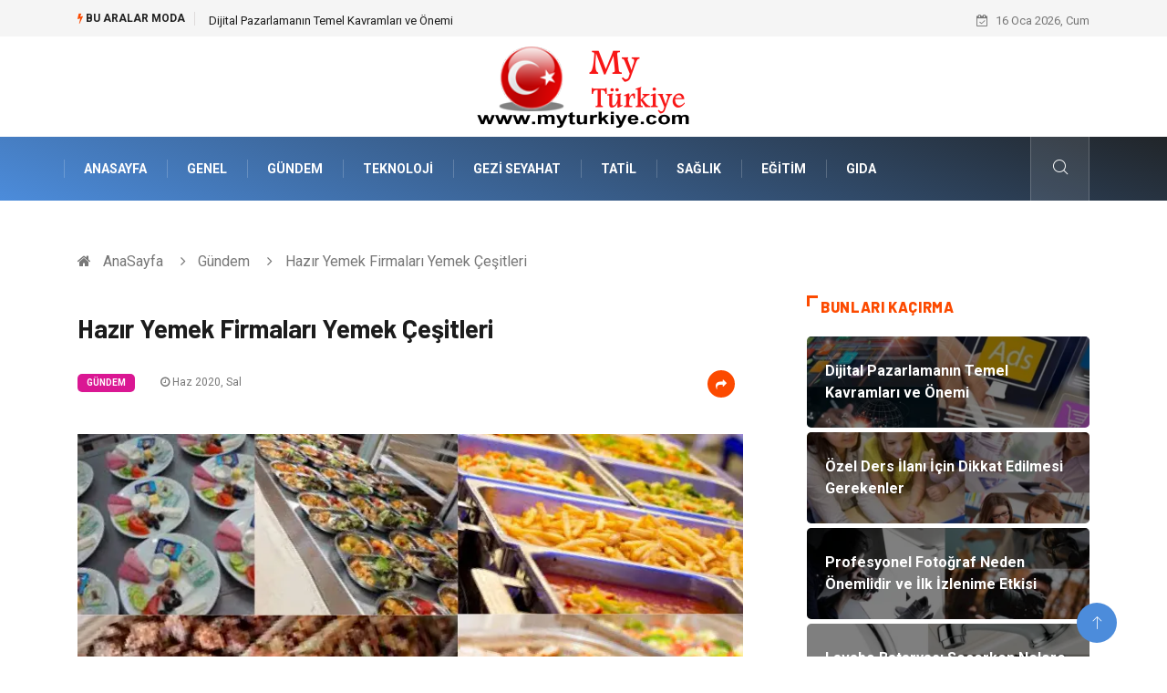

--- FILE ---
content_type: text/html; charset=UTF-8
request_url: https://www.myturkiye.com/gundem/hazir-yemek-firmalari-yemek-cesitleri
body_size: 5892
content:
<!DOCTYPE html><html lang="tr"><head><meta charset="utf-8"/> <title>Hazır Yemek Firmaları Yemek Çeşitleri: MyTürkiye</title> <meta name="description" content="Hazır Yemek Hizmetlerinde Taşıma ve Servislerde Risk Var Mı?
Yemek çeşitleri organizasyon türüne ve müşteri talebine göre belirlenir"/><meta http-equiv="X-UA-Compatible" content="IE=edge"/><meta name="viewport" content="width=device-width, initial-scale=1, shrink-to-fit=no"/><meta name="author" content="www.myturkiye.com"/><meta name="publisher" content="www.myturkiye.com"/><link rel="preload" as="image" href="https://www.myturkiye.com/asset/img/logo.png"/><link rel="dns-prefetch" href="//fonts.googleapis.com">  <link rel="canonical" href="https://www.myturkiye.com/gundem/hazir-yemek-firmalari-yemek-cesitleri"/> <link rel="shortcut icon" type="image/png" href="https://www.myturkiye.com/asset/img/logo.png"/> <link rel="preload" as="font" href="/asset/fonts/iconfont.ttf?6bbhls" type="font/woff2" crossorigin="anonymous"/> <link rel="preload" as="font" href="/asset/fonts/fontawesome-webfont.woff2?v=4.6.3" type="font/woff2" crossorigin="anonymous"/> <style> :root { --my-webkit-linear-gradient: -webkit-linear-gradient(70deg, #4c8cdb 0%,#212529 100%); --my-o-linear-gradient: -o-linear-gradient(70deg, #4c8cdb 0%,#212529 100%); --my-linear-gradient: linear-gradient(20deg,#4c8cdb 0%,#212529); } </style> <link rel="stylesheet" href="https://www.myturkiye.com/asset/css/bootstrap.min.css"/> <link rel="stylesheet" href="https://www.myturkiye.com/asset/css/iconfonts.min.css"/> <link rel="stylesheet" href="https://www.myturkiye.com/asset/css/font-awesome.min.css"/> <link rel="stylesheet" href="https://www.myturkiye.com/asset/css/owl.carousel.min.css"/> <link rel="stylesheet" href="https://www.myturkiye.com/asset/css/owl.theme.default.min.css"/> <link rel="stylesheet" href="https://www.myturkiye.com/asset/css/magnific-popup.min.css"/> <link rel="stylesheet" href="https://www.myturkiye.com/asset/css/animate.min.css"> <link rel="stylesheet" href="https://www.myturkiye.com/asset/css/style.min.css"/> <link rel="stylesheet" href="https://www.myturkiye.com/asset/css/responsive.min.css"/> <link rel="stylesheet" href="https://www.myturkiye.com/asset/css/colorbox.min.css"/>  </head><body> <div class="trending-bar trending-light d-md-block"> <div class="container"> <div class="row justify-content-between"> <div class="col-md-9 text-center text-md-left"> <p class="trending-title"><i class="tsicon fa fa-bolt"></i> Bu aralar Moda</p> <div id="trending-slide" class="owl-carousel owl-theme trending-slide"> <div class="item"> <div class="post-content"> <span class="post-title title-small"> <a href="https://www.myturkiye.com/genel/dijital-pazarlamanin-temel-kavramlari-ve-onemi">Dijital Pazarlamanın Temel Kavramları ve Önemi</a> </span> </div> </div> <div class="item"> <div class="post-content"> <span class="post-title title-small"> <a href="https://www.myturkiye.com/egitim/ozel-ders-ilani-icin-dikkat-edilmesi-gerekenler">Özel Ders İlanı İçin Dikkat Edilmesi Gerekenler</a> </span> </div> </div> <div class="item"> <div class="post-content"> <span class="post-title title-small"> <a href="https://www.myturkiye.com/teknoloji/profesyonel-fotograf-neden-onemlidir-ve-ilk-izlenime-etkisi">Profesyonel Fotoğraf Neden Önemlidir ve İlk İzlenime Etkisi</a> </span> </div> </div> <div class="item"> <div class="post-content"> <span class="post-title title-small"> <a href="https://www.myturkiye.com/genel/lavabo-bataryasi-secerken-nelere-dikkat-edilmeli">Lavabo Bataryası Seçerken Nelere Dikkat Edilmeli?</a> </span> </div> </div> <div class="item"> <div class="post-content"> <span class="post-title title-small"> <a href="https://www.myturkiye.com/genel/kuveyt-karayolu-nakliye-ile-guvenli-ve-hizli-tasimacilik">Kuveyt Karayolu Nakliye ile Güvenli ve Hızlı Taşımacılık</a> </span> </div> </div> </div> </div> <div class="col-md-3 text-md-right text-center"> <div class="ts-date"> <i class="fa fa-calendar-check-o"></i> 16 Oca 2026, Cum </div> </div> </div> </div> </div><header id="header" class="header"> <div class="container"> <div class="row align-items-center justify-content-between"> <div class="col-md-12 col-sm-12"> <div class="logo text-center"> <a href="https://www.myturkiye.com/" title="MyTürkiye Blog"> <img loading="lazy" width="240" height="83" src="https://www.myturkiye.com/asset/img/logo.png" alt="MyTürkiye.com Logo"> </a> </div> </div> </div> </div></header><div class="main-nav clearfix"> <div class="container"> <div class="row justify-content-between"> <nav class="navbar navbar-expand-lg col-lg-11"> <div class="site-nav-inner float-left"> <button class="navbar-toggler" type="button" data-toggle="collapse" data-target="#navbarSupportedContent" aria-controls="navbarSupportedContent" aria-expanded="true" aria-label="Toggle navigation"> <span class="fa fa-bars"></span> </button> <div id="navbarSupportedContent" class="collapse navbar-collapse navbar-responsive-collapse"> <ul class="nav navbar-nav"> <li> <a href="https://www.myturkiye.com/">AnaSayfa</a> </li> <li><a href="https://www.myturkiye.com/genel">Genel</a></li> <li><a href="https://www.myturkiye.com/gundem">Gündem</a></li> <li><a href="https://www.myturkiye.com/teknoloji">Teknoloji</a></li> <li><a href="https://www.myturkiye.com/gezi-seyahat">Gezi Seyahat</a></li> <li><a href="https://www.myturkiye.com/tatil">Tatil</a></li> <li><a href="https://www.myturkiye.com/saglik">Sağlık</a></li> <li><a href="https://www.myturkiye.com/egitim">Eğitim</a></li> <li><a href="https://www.myturkiye.com/gida">Gıda</a></li> </ul> </div> </div> </nav> <div class="col-lg-1 text-right nav-social-wrap"> <div class="nav-search"> <a href="#search-popup" class="xs-modal-popup"> <i class="icon icon-search1"></i> </a> </div> <div class="zoom-anim-dialog mfp-hide modal-searchPanel ts-search-form" id="search-popup"> <div class="modal-dialog modal-lg"> <div class="modal-content"> <div class="xs-search-panel"> <form class="ts-search-group" action="https://www.myturkiye.com/search" method="get"> <div class="input-group"> <input type="search" class="form-control" name="q" required="" placeholder="Bir kelime veya cümle yazın" value="" oninvalid="this.setCustomValidity('Bir kelime veya cümle yazmalısınız')" oninput="this.setCustomValidity('')" /> <button class="input-group-btn search-button"> <i class="icon icon-search1"></i> </button> <button type="submit" class="btn btn-default btn-block btn-warning-fill-sqr"><i class="fa fa-search"></i> ARA</button> </div> </form> </div> </div> </div> </div> </div> </div> </div></div> <div class="gap-30 d-none d-block"></div> <div class="breadcrumb-section"> <div class="container"> <div class="row"> <div class="col-12"> <ol class="breadcrumb"> <li> <i class="fa fa-home"></i> <a href="https://www.myturkiye.com/">AnaSayfa</a> </li> <li> <i class="fa fa-angle-right"></i> <a href="https://www.myturkiye.com/gundem">Gündem</a> </li> <li><i class="fa fa-angle-right"></i> Hazır Yemek Firmaları Yemek Çeşitleri</li> </ol> </div> </div> </div> </div> <section class="main-content pt-0"> <div class="container"> <div class="row ts-gutter-30"> <div class="col-lg-8"> <div class="single-post"> <div class="post-header-area"> <h1 class="post-title title-lg">Hazır Yemek Firmaları Yemek Çeşitleri</h1> <ul class="post-meta"> <li> <a href="https://www.myturkiye.com/gundem" class="post-cat fashion">Gündem</a> </li> <li><i class="fa fa-clock-o"></i> Haz 2020, Sal</li> <li class="social-share"> <i class="shareicon fa fa-share"></i> <ul class="social-list"> <li><a data-social="facebook" class="facebook" target="_blank" href="https://www.facebook.com/sharer/sharer.php?u=https://www.myturkiye.com/gundem/hazir-yemek-firmalari-yemek-cesitleri" title="Facebook'ta Paylaş"><i class="fa fa-facebook"></i></a></li> <li><a data-social="twitter" class="twitter" href="https://twitter.com/home?status=https://www.myturkiye.com/gundem/hazir-yemek-firmalari-yemek-cesitleri" title="X'de Paylaş"><i class="fa ">X</i></a></li> <li><a data-social="linkedin" class="linkedin" href="https://www.linkedin.com/cws/share?url=https://www.myturkiye.com/gundem/hazir-yemek-firmalari-yemek-cesitleri" title="Linkedin'de Paylaş "><i class="fa fa-linkedin"></i></a></li> <li><a data-social="pinterest" class="pinterest" href="https://pinterest.com/pin/create/link/?url=https://www.myturkiye.com/gundem/hazir-yemek-firmalari-yemek-cesitleri" title="Pinterest'te Paylaş"><i class="fa fa-pinterest-p"></i></a></li> </ul> </li> </ul> </div> <div class="post-content-area"> <div class="post-media mb-20"> <a href="https://www.myturkiye.com/asset/image/article/catreng12.webp"" class="gallery-popup cboxElement"> <img loading="lazy" width="800" height="480" class="img-fluid" src="https://www.myturkiye.com/asset/image/article/catreng12.webp" alt="Hazır Yemek Firmaları Yemek Çeşitleri"> </a> </div> <h2>Hazır Yemek Hizmetlerinde Taşıma ve Servislerde Risk Var Mı?</h2><p>Yemek çeşitleri organizasyon türüne ve müşteri talebine göre belirlenir. Profesyonel catering hizmetleri için internet sayfalarındaki firmalar ile iletişime geçebilirsiniz. Örneğin cenaze, Mevlut veya düğün organizasyonları için tercih edilen yemek çeşitleri birbirinden farklı olabilir. Mevlut için genel olarak pasta çörek, salata ve dolma tarzı ikramlıklar daha çok talep edilmekte. Cenaze yemeklerinde ise geleneksel yemeklere sadık kalarak bu çerçevede mönü hazırlamak gerekebiliyor. Hazır yemek firmaları sınırsız yemek çeşidi ile müşterilerinin tüm taleplerine cevap verebilecek çeşitlilik ve profesyonelliğe sahiptir. </p><h3>Yemek Üretiminde Kullanılan Hammaddeler Neler?</h3><p>Hazır yemek firmaları bu konuda profesyonellerle verdiği hizmetlerle müşterilerini asla mağdur etmez. Yemeklerin pişirilmesi, ambalajlanması, servis için gerekli ekipmanların hazırlanması ve servis konusunda tecrübeli personellerle bu işlemlerin yapılması tamamı ile planlı ve sistematik bir şekilde gerçekleşir. Bu yüzden yerinde yemek veya taşımalı yemek hizmetlerinde asla bir risk söz konusu değildir. Her şeyin firmanın güvencesi altındadır. Müşteri adına ortam için gerekli tüm ekipmanları önceden hazır ederek o gün hiçbir sorununun yaşanmasına izin vermez. Yemek üretiminde kullanılan hammaddeler doğal ve yerli olduğu garanti olan gıda malzemeleridir. Ünlü markaların hammaddeleri kullanılır ve et, tavuk ve balık gibi gıdalar kesim olarak tercih edilir. </p><p><br></p> </div> <div class="post-footer"> <div class="gap-30"></div> <div class="related-post"> <h2 class="block-title"> <span class="title-angle-shap"> Neler Var</span> </h2> <div class="row"> <div class="col-md-4"> <div class="post-block-style"> <div class="post-thumb"> <a href="https://www.myturkiye.com/teknoloji/ses-desifre-kayitlari-hizli-ve-dogru-metne-donusturun"> <img loading="lazy" width="255" height="153" class="img-fluid" src="https://www.myturkiye.com/asset/image/article/thumb/255/255x-transkriptor-033yenii.webp" alt="Ses Deşifre: Kayıtları Hızlı ve Doğru Metne Dönüştürün"> </a> <div class="grid-cat"> <a class="post-cat tech" href="https://www.myturkiye.com/teknoloji">Teknoloji</a> </div> </div> <div class="post-content"> <h3 class="post-title"> <a href="https://www.myturkiye.com/teknoloji/ses-desifre-kayitlari-hizli-ve-dogru-metne-donusturun">Ses Deşifre: Kayıtları Hızlı ve Doğru Metne Dönüştürün</a> </h3> <div class="post-meta mb-7 p-0"> <span class="post-date"><i class="fa fa-clock-o"></i> 26 Ara 2025, Cum</span> </div> </div> </div> </div> <div class="col-md-4"> <div class="post-block-style"> <div class="post-thumb"> <a href="https://www.myturkiye.com/hukuk/gayrimenkul-hukuku-sinir-ihtilaflarinin-cozumunde-hangi-yontemleri-icerir"> <img loading="lazy" width="255" height="153" class="img-fluid" src="https://www.myturkiye.com/asset/image/article/thumb/255/255x-hukuk55555yenii.webp" alt="Gayrimenkul Hukuku Sınır İhtilaflarının Çözümünde Hangi Yöntemleri İçerir?"> </a> <div class="grid-cat"> <a class="post-cat tech" href="https://www.myturkiye.com/hukuk">Hukuk</a> </div> </div> <div class="post-content"> <h3 class="post-title"> <a href="https://www.myturkiye.com/hukuk/gayrimenkul-hukuku-sinir-ihtilaflarinin-cozumunde-hangi-yontemleri-icerir">Gayrimenkul Hukuku Sınır İhtilaflarının Çözümünde Hangi Yöntemleri İçerir?</a> </h3> <div class="post-meta mb-7 p-0"> <span class="post-date"><i class="fa fa-clock-o"></i> 26 Ara 2025, Cum</span> </div> </div> </div> </div> <div class="col-md-4"> <div class="post-block-style"> <div class="post-thumb"> <a href="https://www.myturkiye.com/teknoloji/create-social-media-content-sosyal-medya-icerigi-olustur-strateji-belirleme"> <img loading="lazy" width="255" height="153" class="img-fluid" src="https://www.myturkiye.com/asset/image/article/thumb/255/255x-eskritor0900.webp" alt="Create Social Media Content - Sosyal Medya İçeriği Oluştur Strateji Belirleme"> </a> <div class="grid-cat"> <a class="post-cat tech" href="https://www.myturkiye.com/teknoloji">Teknoloji</a> </div> </div> <div class="post-content"> <h3 class="post-title"> <a href="https://www.myturkiye.com/teknoloji/create-social-media-content-sosyal-medya-icerigi-olustur-strateji-belirleme">Create Social Media Content - Sosyal Medya İçeriği Oluştur Strateji Belirleme</a> </h3> <div class="post-meta mb-7 p-0"> <span class="post-date"><i class="fa fa-clock-o"></i> 26 Ara 2025, Cum</span> </div> </div> </div> </div> </div> </div> <div class="gap-30"></div> <div class="gap-50 d-none d-md-block"></div> </div> </div> </div> <div class="col-lg-4"> <div class="sidebar"> <div class="sidebar-widget"> <h2 class="block-title"> <span class="title-angle-shap"> Bunları Kaçırma</span> </h2> <div class="ts-category"> <ul class="ts-category-list"> <li> <a href="https://www.myturkiye.com/genel/dijital-pazarlamanin-temel-kavramlari-ve-onemi" style="background-image: url(https://www.myturkiye.com/asset/image/article/thumb/350/350x-dijitalpazarlama-4-lu-1.webp)"> <span style="white-space: inherit;"> Dijital Pazarlamanın Temel Kavramları ve Önemi</span> </a> </li> <li> <a href="https://www.myturkiye.com/egitim/ozel-ders-ilani-icin-dikkat-edilmesi-gerekenler" style="background-image: url(https://www.myturkiye.com/asset/image/article/thumb/350/350x-ozeldersilanı-4-lu-1.webp)"> <span style="white-space: inherit;"> Özel Ders İlanı İçin Dikkat Edilmesi Gerekenler</span> </a> </li> <li> <a href="https://www.myturkiye.com/teknoloji/profesyonel-fotograf-neden-onemlidir-ve-ilk-izlenime-etkisi" style="background-image: url(https://www.myturkiye.com/asset/image/article/thumb/350/350x-aiphotoprofesyonel002.webp)"> <span style="white-space: inherit;"> Profesyonel Fotoğraf Neden Önemlidir ve İlk İzlenime Etkisi</span> </a> </li> <li> <a href="https://www.myturkiye.com/genel/lavabo-bataryasi-secerken-nelere-dikkat-edilmeli" style="background-image: url(https://www.myturkiye.com/asset/image/article/thumb/350/350x-yapılavobabatarya001.webp)"> <span style="white-space: inherit;"> Lavabo Bataryası Seçerken Nelere Dikkat Edilmeli?</span> </a> </li> <li> <a href="https://www.myturkiye.com/genel/kuveyt-karayolu-nakliye-ile-guvenli-ve-hizli-tasimacilik" style="background-image: url(https://www.myturkiye.com/asset/image/article/thumb/350/350x-nasa777.webp)"> <span style="white-space: inherit;"> Kuveyt Karayolu Nakliye ile Güvenli ve Hızlı Taşımacılık</span> </a> </li> </ul> </div> </div> <div class="sidebar-widget social-widget"> <h2 class="block-title"> <span class="title-angle-shap"> Kategoriler</span> </h2> <ul class="ts-social-list" style="overflow-y: scroll;height: 15vw;"> <li><a href="https://www.myturkiye.com/genel">Genel </a></li> <li><a href="https://www.myturkiye.com/gundem">Gündem </a></li> <li><a href="https://www.myturkiye.com/teknoloji">Teknoloji </a></li> <li><a href="https://www.myturkiye.com/gezi-seyahat">Gezi Seyahat </a></li> <li><a href="https://www.myturkiye.com/tatil">Tatil </a></li> <li><a href="https://www.myturkiye.com/saglik">Sağlık </a></li> <li><a href="https://www.myturkiye.com/egitim">Eğitim </a></li> <li><a href="https://www.myturkiye.com/gida">Gıda </a></li> <li><a href="https://www.myturkiye.com/hukuk">Hukuk </a></li> <li><a href="https://www.myturkiye.com/tanitici-reklam">Tanıtıcı Reklam </a></li> <li><a href="https://www.myturkiye.com/elektrik-elektronik">Elektrik Elektronik </a></li> <li><a href="https://www.myturkiye.com/otomotiv">Otomotiv </a></li> <li><a href="https://www.myturkiye.com/makine">Makine </a></li> <li><a href="https://www.myturkiye.com/kultur">Kültür </a></li> <li><a href="https://www.myturkiye.com/giyim">Giyim </a></li> <li><a href="https://www.myturkiye.com/organizasyon">Organizasyon </a></li> <li><a href="https://www.myturkiye.com/guzellik-bakim">Güzellik & Bakım </a></li> <li><a href="https://www.myturkiye.com/finans-ekonomi">Finans & Ekonomi </a></li> <li><a href="https://www.myturkiye.com/emlak">Emlak </a></li> <li><a href="https://www.myturkiye.com/bilgisayar-yazilim">Bilgisayar & Yazılım </a></li> <li><a href="https://www.myturkiye.com/mobilya">Mobilya </a></li> <li><a href="https://www.myturkiye.com/aksesuar">Aksesuar </a></li> <li><a href="https://www.myturkiye.com/genel-kultur">Genel Kültür </a></li> <li><a href="https://www.myturkiye.com/otel">Otel </a></li> <li><a href="https://www.myturkiye.com/bebek-giyim">Bebek Giyim </a></li> <li><a href="https://www.myturkiye.com/moda">Moda </a></li> <li><a href="https://www.myturkiye.com/blogroll">Blogroll </a></li> <li><a href="https://www.myturkiye.com/tarim-hayvancilik">Tarım & Hayvancılık </a></li> <li><a href="https://www.myturkiye.com/markalar">Markalar </a></li> <li><a href="https://www.myturkiye.com/bilet">Bilet </a></li> <li><a href="https://www.myturkiye.com/restaurant">Restaurant </a></li> <li><a href="https://www.myturkiye.com/cruise">Cruise </a></li> <li><a href="https://www.myturkiye.com/tarih">Tarih </a></li> <li><a href="https://www.myturkiye.com/spor-malzemeleri">Spor Malzemeleri </a></li> </ul> </div> <div class="sidebar-widget social-widget"> <h2 class="block-title"> <span class="title-angle-shap"> Paylaş</span> </h2> <div class="sidebar-social"> <ul class="ts-social-list"> <li class="ts-facebook"> <a rel="nofollow external noreferrer" target="_blank" href="https://www.facebook.com/sharer/sharer.php?u=https://www.myturkiye.com/gundem/hazir-yemek-firmalari-yemek-cesitleri" > <i class="tsicon fa fa-facebook"></i> <div class="count"> <b>Facebook</b> </div> </a> </li> <li class="ts-twitter"> <a rel="nofollow external noreferrer" target="_blank" href="https://twitter.com/home?status=https://www.myturkiye.com/gundem/hazir-yemek-firmalari-yemek-cesitleri" > <i class="tsicon fa ">X</i> <div class="count"> <b>X / Twitter</b> </div> </a> </li> <li class="ts-youtube"> <a rel="nofollow external noreferrer" target="_blank" href="https://pinterest.com/pin/create/link/?url=https://www.myturkiye.com/gundem/hazir-yemek-firmalari-yemek-cesitleri" > <i class="tsicon fa fa-pinterest"></i> <div class="count"> <b>Pinterest</b> </div> </a> </li> <li class="ts-linkedin"> <a rel="nofollow external noreferrer" target="_blank" href="https://www.linkedin.com/cws/share?url=https://www.myturkiye.com/gundem/hazir-yemek-firmalari-yemek-cesitleri" > <i class="tsicon fa fa-linkedin"></i> <div class="count"> <b>Linkedin</b> </div> </a> </li> </ul> </div></div> <div class="sidebar-widget featured-tab post-tab mb-20"> <h2 class="block-title"> <span class="title-angle-shap"> Popüler</span> </h2> <div class="row"> <div class="col-12"> <div class="tab-content"> <div class="tab-pane active animated fadeInRight" id="post_tab_b"> <div class="list-post-block"> <ul class="list-post"> <li> <div class="post-block-style media"> <div class="post-thumb"> <a href="https://www.myturkiye.com/genel/suprem-penye-kumaslarin-avantajlari-nelerdir"> <img loading="lazy" width="85" height="85" class="img-fluid" src="https://www.myturkiye.com/asset/image/article/thumb/85x85/85x85-suprempenye-4-lu-1.webp" alt="Süprem Penye Kumaşların Avantajları Nelerdir?" /> </a> <span class="tab-post-count"> <i class="fa fa-eye"></i></span> </div> <div class="post-content media-body"> <div class="grid-category"> <a class="post-cat tech-color" href="https://www.myturkiye.com/genel">Genel</a> </div> <h3 class="post-title"> <a href="https://www.myturkiye.com/genel/suprem-penye-kumaslarin-avantajlari-nelerdir">Süprem Penye Kumaşların Avantajları Nelerdir?</a> </h3> <div class="post-meta mb-7"> <span class="post-date"><i class="fa fa-clock-o"></i> 16 May 2024, Per</span> </div> </div> </div> </li> <li> <div class="post-block-style media"> <div class="post-thumb"> <a href="https://www.myturkiye.com/gundem/kadinin-is-hayatindaki-yeri"> <img loading="lazy" width="85" height="85" class="img-fluid" src="https://www.myturkiye.com/asset/image/article/thumb/85x85/85x85-kadinishayati-4-lu-1.webp" alt="Kadının İş Hayatındaki Yeri" /> </a> <span class="tab-post-count"> <i class="fa fa-eye"></i></span> </div> <div class="post-content media-body"> <div class="grid-category"> <a class="post-cat tech-color" href="https://www.myturkiye.com/gundem">Gündem</a> </div> <h3 class="post-title"> <a href="https://www.myturkiye.com/gundem/kadinin-is-hayatindaki-yeri">Kadının İş Hayatındaki Yeri</a> </h3> <div class="post-meta mb-7"> <span class="post-date"><i class="fa fa-clock-o"></i> 14 Şub 2023, Sal</span> </div> </div> </div> </li> <li> <div class="post-block-style media"> <div class="post-thumb"> <a href="https://www.myturkiye.com/gundem/pvc-serit-perdelerin-avantajlari"> <img loading="lazy" width="85" height="85" class="img-fluid" src="https://www.myturkiye.com/asset/image/article/thumb/85x85/85x85-747415.webp" alt="PVC Şerit Perdelerin Avantajları" /> </a> <span class="tab-post-count"> <i class="fa fa-eye"></i></span> </div> <div class="post-content media-body"> <div class="grid-category"> <a class="post-cat tech-color" href="https://www.myturkiye.com/gundem">Gündem</a> </div> <h3 class="post-title"> <a href="https://www.myturkiye.com/gundem/pvc-serit-perdelerin-avantajlari">PVC Şerit Perdelerin Avantajları</a> </h3> <div class="post-meta mb-7"> <span class="post-date"><i class="fa fa-clock-o"></i> 30 May 2019, Per</span> </div> </div> </div> </li> <li> <div class="post-block-style media"> <div class="post-thumb"> <a href="https://www.myturkiye.com/egitim/almanca-dil-egitimi-dil-dunyasinda-kapilari-acan-bir-yolculuk"> <img loading="lazy" width="85" height="85" class="img-fluid" src="https://www.myturkiye.com/asset/image/article/thumb/85x85/85x85-almanca-4-lu-1.webp" alt="Almanca Dil Eğitimi: Dil Dünyasında Kapıları Açan Bir Yolculuk" /> </a> <span class="tab-post-count"> <i class="fa fa-eye"></i></span> </div> <div class="post-content media-body"> <div class="grid-category"> <a class="post-cat tech-color" href="https://www.myturkiye.com/egitim">Eğitim</a> </div> <h3 class="post-title"> <a href="https://www.myturkiye.com/egitim/almanca-dil-egitimi-dil-dunyasinda-kapilari-acan-bir-yolculuk">Almanca Dil Eğitimi: Dil Dünyasında Kapıları Açan Bir Yolculuk</a> </h3> <div class="post-meta mb-7"> <span class="post-date"><i class="fa fa-clock-o"></i> 26 Oca 2024, Cum</span> </div> </div> </div> </li> <li> <div class="post-block-style media"> <div class="post-thumb"> <a href="https://www.myturkiye.com/genel/tente-ve-kalite-dengesi"> <img loading="lazy" width="85" height="85" class="img-fluid" src="https://www.myturkiye.com/asset/image/article/thumb/85x85/85x85-dothrak-09.webp" alt="Tente ve Kalite Dengesi" /> </a> <span class="tab-post-count"> <i class="fa fa-eye"></i></span> </div> <div class="post-content media-body"> <div class="grid-category"> <a class="post-cat tech-color" href="https://www.myturkiye.com/genel">Genel</a> </div> <h3 class="post-title"> <a href="https://www.myturkiye.com/genel/tente-ve-kalite-dengesi">Tente ve Kalite Dengesi</a> </h3> <div class="post-meta mb-7"> <span class="post-date"><i class="fa fa-clock-o"></i> 21 Nis 2025, Pts</span> </div> </div> </div> </li> </ul> </div> </div> </div> </div> </div> </div> </div> </div> </div> </div> </section> <section class="trending-slider full-width no-padding"> <div class="container"> <div class="row ts-gutter-30"> <div class="col-lg-8 col-md-12"> <h2 class="block-title"> <span class="title-angle-shap"> MİNİ KONU </span> </h2> </div> </div> </div> <div class="ts-grid-box"> <div class="owl-carousel" id="fullbox-slider"> <div class="item post-overaly-style post-lg" style="background-image:url(https://www.myturkiye.com/asset/image/article/tabiatkereste002.webp)"> <a href="https://www.myturkiye.com/genel/insaatlik-kereste-uretiminde-hangi-agaclar-kullanilir" title="İnşaatlık Kereste Üretiminde Hangi Ağaçlar Kullanılır?" class="image-link">&nbsp;</a> <div class="overlay-post-content"> <div class="post-content"> <div class="grid-category"> <a class="post-cat lifestyle" href="https://www.myturkiye.com/genel">Genel</a> </div> <h3 class="post-title title-md"> <a href="https://www.myturkiye.com/genel/insaatlik-kereste-uretiminde-hangi-agaclar-kullanilir">İnşaatlık Kereste Üretiminde Hangi Ağaçlar Kullanılır?</a> </h3> </div> </div> </div> <div class="item post-overaly-style post-lg" style="background-image:url(https://www.myturkiye.com/asset/image/article/gayrimenkulbirikim-4-lu-1.webp)"> <a href="https://www.myturkiye.com/finans-ekonomi/gayrimenkul-birikimi-ve-uzun-vadeli-finansal-guven" title="Gayrimenkul Birikimi ve Uzun Vadeli Finansal Güven" class="image-link">&nbsp;</a> <div class="overlay-post-content"> <div class="post-content"> <div class="grid-category"> <a class="post-cat lifestyle" href="https://www.myturkiye.com/finans-ekonomi">Finans & Ekonomi</a> </div> <h3 class="post-title title-md"> <a href="https://www.myturkiye.com/finans-ekonomi/gayrimenkul-birikimi-ve-uzun-vadeli-finansal-guven">Gayrimenkul Birikimi ve Uzun Vadeli Finansal Güven</a> </h3> </div> </div> </div> <div class="item post-overaly-style post-lg" style="background-image:url(https://www.myturkiye.com/asset/image/article/merayazlık040404.webp)"> <a href="https://www.myturkiye.com/emlak/gure-satilik-yazlik-deger-artisi-potansiyeli" title="Güre Satılık Yazlık Değer Artışı Potansiyeli" class="image-link">&nbsp;</a> <div class="overlay-post-content"> <div class="post-content"> <div class="grid-category"> <a class="post-cat lifestyle" href="https://www.myturkiye.com/emlak">Emlak</a> </div> <h3 class="post-title title-md"> <a href="https://www.myturkiye.com/emlak/gure-satilik-yazlik-deger-artisi-potansiyeli">Güre Satılık Yazlık Değer Artışı Potansiyeli</a> </h3> </div> </div> </div> <div class="item post-overaly-style post-lg" style="background-image:url(https://www.myturkiye.com/asset/image/article/dernekspor111.webp)"> <a href="https://www.myturkiye.com/genel/dernek-kurma-sartlari-ile-vakif-kurma-sartlari-arasinda-fark-var-mi" title="Dernek Kurma Şartları ile Vakıf Kurma Şartları Arasında Fark Var Mı?" class="image-link">&nbsp;</a> <div class="overlay-post-content"> <div class="post-content"> <div class="grid-category"> <a class="post-cat lifestyle" href="https://www.myturkiye.com/genel">Genel</a> </div> <h3 class="post-title title-md"> <a href="https://www.myturkiye.com/genel/dernek-kurma-sartlari-ile-vakif-kurma-sartlari-arasinda-fark-var-mi">Dernek Kurma Şartları ile Vakıf Kurma Şartları Arasında Fark Var Mı?</a> </h3> </div> </div> </div> </div> </div> </section> <div class="ts-copyright"> <div class="container"> <div class="row align-items-center justify-content-between"> <div class="col-12 text-center"> <div class="copyright-content text-light"> <p>&copy; 2026 MyTürkiye Tüm Hakları Saklıdır.</p> </div> </div> </div> </div></div><div class="top-up-btn"> <div class="backto" style="display: block;"> <a href="#" class="icon icon-arrow-up" ></a> </div></div> <script src="https://www.myturkiye.com/asset/js/jquery.js"></script><script src="https://www.myturkiye.com/asset/js/popper.min.js"></script><script src="https://www.myturkiye.com/asset/js/bootstrap.min.js"></script><script src="https://www.myturkiye.com/asset/js/jquery.magnific-popup.min.js"></script><script src="https://www.myturkiye.com/asset/js/owl.carousel.min.js"></script><script src="https://www.myturkiye.com/asset/js/jquery.colorbox.min.js"></script><script src="https://www.myturkiye.com/asset/js/custom.min.js"></script> </body></html>